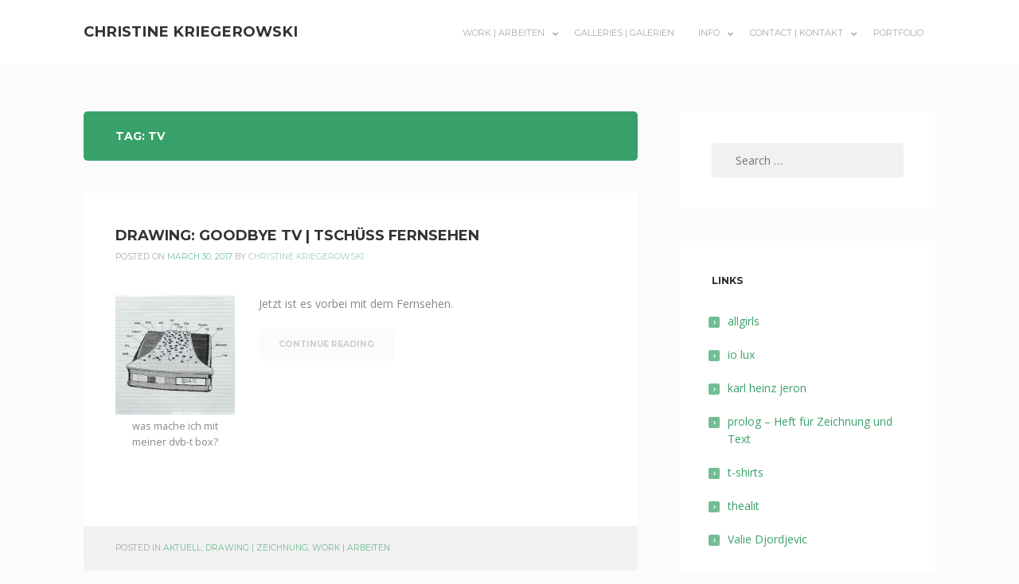

--- FILE ---
content_type: text/html; charset=UTF-8
request_url: http://duckwoman.de/tag/tv/
body_size: 14164
content:
<!DOCTYPE html>
<html lang="en-US">
<head>
<meta charset="UTF-8">
<meta name="viewport" content="width=device-width, initial-scale=1">
<link rel="profile" href="http://gmpg.org/xfn/11">
<link rel="pingback" href="http://duckwoman.de/xmlrpc.php">

<title>tv &#8211; Christine Kriegerowski</title>
<meta name='robots' content='max-image-preview:large' />
<link rel='dns-prefetch' href='//secure.gravatar.com' />
<link rel='dns-prefetch' href='//stats.wp.com' />
<link rel='dns-prefetch' href='//fonts.googleapis.com' />
<link rel='dns-prefetch' href='//v0.wordpress.com' />
<link rel='preconnect' href='//i0.wp.com' />
<link rel="alternate" type="application/rss+xml" title="Christine Kriegerowski &raquo; Feed" href="http://duckwoman.de/feed/" />
<link rel="alternate" type="application/rss+xml" title="Christine Kriegerowski &raquo; Comments Feed" href="http://duckwoman.de/comments/feed/" />
<link rel="alternate" type="application/rss+xml" title="Christine Kriegerowski &raquo; tv Tag Feed" href="http://duckwoman.de/tag/tv/feed/" />
<style id='wp-img-auto-sizes-contain-inline-css' type='text/css'>
img:is([sizes=auto i],[sizes^="auto," i]){contain-intrinsic-size:3000px 1500px}
/*# sourceURL=wp-img-auto-sizes-contain-inline-css */
</style>
<link rel='stylesheet' id='twb-open-sans-css' href='https://fonts.googleapis.com/css?family=Open+Sans%3A300%2C400%2C500%2C600%2C700%2C800&#038;display=swap&#038;ver=6.9' type='text/css' media='all' />
<link rel='stylesheet' id='twbbwg-global-css' href='http://duckwoman.de/wp-content/plugins/photo-gallery/booster/assets/css/global.css?ver=1.0.0' type='text/css' media='all' />
<style id='wp-emoji-styles-inline-css' type='text/css'>

	img.wp-smiley, img.emoji {
		display: inline !important;
		border: none !important;
		box-shadow: none !important;
		height: 1em !important;
		width: 1em !important;
		margin: 0 0.07em !important;
		vertical-align: -0.1em !important;
		background: none !important;
		padding: 0 !important;
	}
/*# sourceURL=wp-emoji-styles-inline-css */
</style>
<style id='wp-block-library-inline-css' type='text/css'>
:root{--wp-block-synced-color:#7a00df;--wp-block-synced-color--rgb:122,0,223;--wp-bound-block-color:var(--wp-block-synced-color);--wp-editor-canvas-background:#ddd;--wp-admin-theme-color:#007cba;--wp-admin-theme-color--rgb:0,124,186;--wp-admin-theme-color-darker-10:#006ba1;--wp-admin-theme-color-darker-10--rgb:0,107,160.5;--wp-admin-theme-color-darker-20:#005a87;--wp-admin-theme-color-darker-20--rgb:0,90,135;--wp-admin-border-width-focus:2px}@media (min-resolution:192dpi){:root{--wp-admin-border-width-focus:1.5px}}.wp-element-button{cursor:pointer}:root .has-very-light-gray-background-color{background-color:#eee}:root .has-very-dark-gray-background-color{background-color:#313131}:root .has-very-light-gray-color{color:#eee}:root .has-very-dark-gray-color{color:#313131}:root .has-vivid-green-cyan-to-vivid-cyan-blue-gradient-background{background:linear-gradient(135deg,#00d084,#0693e3)}:root .has-purple-crush-gradient-background{background:linear-gradient(135deg,#34e2e4,#4721fb 50%,#ab1dfe)}:root .has-hazy-dawn-gradient-background{background:linear-gradient(135deg,#faaca8,#dad0ec)}:root .has-subdued-olive-gradient-background{background:linear-gradient(135deg,#fafae1,#67a671)}:root .has-atomic-cream-gradient-background{background:linear-gradient(135deg,#fdd79a,#004a59)}:root .has-nightshade-gradient-background{background:linear-gradient(135deg,#330968,#31cdcf)}:root .has-midnight-gradient-background{background:linear-gradient(135deg,#020381,#2874fc)}:root{--wp--preset--font-size--normal:16px;--wp--preset--font-size--huge:42px}.has-regular-font-size{font-size:1em}.has-larger-font-size{font-size:2.625em}.has-normal-font-size{font-size:var(--wp--preset--font-size--normal)}.has-huge-font-size{font-size:var(--wp--preset--font-size--huge)}.has-text-align-center{text-align:center}.has-text-align-left{text-align:left}.has-text-align-right{text-align:right}.has-fit-text{white-space:nowrap!important}#end-resizable-editor-section{display:none}.aligncenter{clear:both}.items-justified-left{justify-content:flex-start}.items-justified-center{justify-content:center}.items-justified-right{justify-content:flex-end}.items-justified-space-between{justify-content:space-between}.screen-reader-text{border:0;clip-path:inset(50%);height:1px;margin:-1px;overflow:hidden;padding:0;position:absolute;width:1px;word-wrap:normal!important}.screen-reader-text:focus{background-color:#ddd;clip-path:none;color:#444;display:block;font-size:1em;height:auto;left:5px;line-height:normal;padding:15px 23px 14px;text-decoration:none;top:5px;width:auto;z-index:100000}html :where(.has-border-color){border-style:solid}html :where([style*=border-top-color]){border-top-style:solid}html :where([style*=border-right-color]){border-right-style:solid}html :where([style*=border-bottom-color]){border-bottom-style:solid}html :where([style*=border-left-color]){border-left-style:solid}html :where([style*=border-width]){border-style:solid}html :where([style*=border-top-width]){border-top-style:solid}html :where([style*=border-right-width]){border-right-style:solid}html :where([style*=border-bottom-width]){border-bottom-style:solid}html :where([style*=border-left-width]){border-left-style:solid}html :where(img[class*=wp-image-]){height:auto;max-width:100%}:where(figure){margin:0 0 1em}html :where(.is-position-sticky){--wp-admin--admin-bar--position-offset:var(--wp-admin--admin-bar--height,0px)}@media screen and (max-width:600px){html :where(.is-position-sticky){--wp-admin--admin-bar--position-offset:0px}}

/*# sourceURL=wp-block-library-inline-css */
</style><style id='global-styles-inline-css' type='text/css'>
:root{--wp--preset--aspect-ratio--square: 1;--wp--preset--aspect-ratio--4-3: 4/3;--wp--preset--aspect-ratio--3-4: 3/4;--wp--preset--aspect-ratio--3-2: 3/2;--wp--preset--aspect-ratio--2-3: 2/3;--wp--preset--aspect-ratio--16-9: 16/9;--wp--preset--aspect-ratio--9-16: 9/16;--wp--preset--color--black: #000000;--wp--preset--color--cyan-bluish-gray: #abb8c3;--wp--preset--color--white: #ffffff;--wp--preset--color--pale-pink: #f78da7;--wp--preset--color--vivid-red: #cf2e2e;--wp--preset--color--luminous-vivid-orange: #ff6900;--wp--preset--color--luminous-vivid-amber: #fcb900;--wp--preset--color--light-green-cyan: #7bdcb5;--wp--preset--color--vivid-green-cyan: #00d084;--wp--preset--color--pale-cyan-blue: #8ed1fc;--wp--preset--color--vivid-cyan-blue: #0693e3;--wp--preset--color--vivid-purple: #9b51e0;--wp--preset--gradient--vivid-cyan-blue-to-vivid-purple: linear-gradient(135deg,rgb(6,147,227) 0%,rgb(155,81,224) 100%);--wp--preset--gradient--light-green-cyan-to-vivid-green-cyan: linear-gradient(135deg,rgb(122,220,180) 0%,rgb(0,208,130) 100%);--wp--preset--gradient--luminous-vivid-amber-to-luminous-vivid-orange: linear-gradient(135deg,rgb(252,185,0) 0%,rgb(255,105,0) 100%);--wp--preset--gradient--luminous-vivid-orange-to-vivid-red: linear-gradient(135deg,rgb(255,105,0) 0%,rgb(207,46,46) 100%);--wp--preset--gradient--very-light-gray-to-cyan-bluish-gray: linear-gradient(135deg,rgb(238,238,238) 0%,rgb(169,184,195) 100%);--wp--preset--gradient--cool-to-warm-spectrum: linear-gradient(135deg,rgb(74,234,220) 0%,rgb(151,120,209) 20%,rgb(207,42,186) 40%,rgb(238,44,130) 60%,rgb(251,105,98) 80%,rgb(254,248,76) 100%);--wp--preset--gradient--blush-light-purple: linear-gradient(135deg,rgb(255,206,236) 0%,rgb(152,150,240) 100%);--wp--preset--gradient--blush-bordeaux: linear-gradient(135deg,rgb(254,205,165) 0%,rgb(254,45,45) 50%,rgb(107,0,62) 100%);--wp--preset--gradient--luminous-dusk: linear-gradient(135deg,rgb(255,203,112) 0%,rgb(199,81,192) 50%,rgb(65,88,208) 100%);--wp--preset--gradient--pale-ocean: linear-gradient(135deg,rgb(255,245,203) 0%,rgb(182,227,212) 50%,rgb(51,167,181) 100%);--wp--preset--gradient--electric-grass: linear-gradient(135deg,rgb(202,248,128) 0%,rgb(113,206,126) 100%);--wp--preset--gradient--midnight: linear-gradient(135deg,rgb(2,3,129) 0%,rgb(40,116,252) 100%);--wp--preset--font-size--small: 13px;--wp--preset--font-size--medium: 20px;--wp--preset--font-size--large: 36px;--wp--preset--font-size--x-large: 42px;--wp--preset--spacing--20: 0.44rem;--wp--preset--spacing--30: 0.67rem;--wp--preset--spacing--40: 1rem;--wp--preset--spacing--50: 1.5rem;--wp--preset--spacing--60: 2.25rem;--wp--preset--spacing--70: 3.38rem;--wp--preset--spacing--80: 5.06rem;--wp--preset--shadow--natural: 6px 6px 9px rgba(0, 0, 0, 0.2);--wp--preset--shadow--deep: 12px 12px 50px rgba(0, 0, 0, 0.4);--wp--preset--shadow--sharp: 6px 6px 0px rgba(0, 0, 0, 0.2);--wp--preset--shadow--outlined: 6px 6px 0px -3px rgb(255, 255, 255), 6px 6px rgb(0, 0, 0);--wp--preset--shadow--crisp: 6px 6px 0px rgb(0, 0, 0);}:where(.is-layout-flex){gap: 0.5em;}:where(.is-layout-grid){gap: 0.5em;}body .is-layout-flex{display: flex;}.is-layout-flex{flex-wrap: wrap;align-items: center;}.is-layout-flex > :is(*, div){margin: 0;}body .is-layout-grid{display: grid;}.is-layout-grid > :is(*, div){margin: 0;}:where(.wp-block-columns.is-layout-flex){gap: 2em;}:where(.wp-block-columns.is-layout-grid){gap: 2em;}:where(.wp-block-post-template.is-layout-flex){gap: 1.25em;}:where(.wp-block-post-template.is-layout-grid){gap: 1.25em;}.has-black-color{color: var(--wp--preset--color--black) !important;}.has-cyan-bluish-gray-color{color: var(--wp--preset--color--cyan-bluish-gray) !important;}.has-white-color{color: var(--wp--preset--color--white) !important;}.has-pale-pink-color{color: var(--wp--preset--color--pale-pink) !important;}.has-vivid-red-color{color: var(--wp--preset--color--vivid-red) !important;}.has-luminous-vivid-orange-color{color: var(--wp--preset--color--luminous-vivid-orange) !important;}.has-luminous-vivid-amber-color{color: var(--wp--preset--color--luminous-vivid-amber) !important;}.has-light-green-cyan-color{color: var(--wp--preset--color--light-green-cyan) !important;}.has-vivid-green-cyan-color{color: var(--wp--preset--color--vivid-green-cyan) !important;}.has-pale-cyan-blue-color{color: var(--wp--preset--color--pale-cyan-blue) !important;}.has-vivid-cyan-blue-color{color: var(--wp--preset--color--vivid-cyan-blue) !important;}.has-vivid-purple-color{color: var(--wp--preset--color--vivid-purple) !important;}.has-black-background-color{background-color: var(--wp--preset--color--black) !important;}.has-cyan-bluish-gray-background-color{background-color: var(--wp--preset--color--cyan-bluish-gray) !important;}.has-white-background-color{background-color: var(--wp--preset--color--white) !important;}.has-pale-pink-background-color{background-color: var(--wp--preset--color--pale-pink) !important;}.has-vivid-red-background-color{background-color: var(--wp--preset--color--vivid-red) !important;}.has-luminous-vivid-orange-background-color{background-color: var(--wp--preset--color--luminous-vivid-orange) !important;}.has-luminous-vivid-amber-background-color{background-color: var(--wp--preset--color--luminous-vivid-amber) !important;}.has-light-green-cyan-background-color{background-color: var(--wp--preset--color--light-green-cyan) !important;}.has-vivid-green-cyan-background-color{background-color: var(--wp--preset--color--vivid-green-cyan) !important;}.has-pale-cyan-blue-background-color{background-color: var(--wp--preset--color--pale-cyan-blue) !important;}.has-vivid-cyan-blue-background-color{background-color: var(--wp--preset--color--vivid-cyan-blue) !important;}.has-vivid-purple-background-color{background-color: var(--wp--preset--color--vivid-purple) !important;}.has-black-border-color{border-color: var(--wp--preset--color--black) !important;}.has-cyan-bluish-gray-border-color{border-color: var(--wp--preset--color--cyan-bluish-gray) !important;}.has-white-border-color{border-color: var(--wp--preset--color--white) !important;}.has-pale-pink-border-color{border-color: var(--wp--preset--color--pale-pink) !important;}.has-vivid-red-border-color{border-color: var(--wp--preset--color--vivid-red) !important;}.has-luminous-vivid-orange-border-color{border-color: var(--wp--preset--color--luminous-vivid-orange) !important;}.has-luminous-vivid-amber-border-color{border-color: var(--wp--preset--color--luminous-vivid-amber) !important;}.has-light-green-cyan-border-color{border-color: var(--wp--preset--color--light-green-cyan) !important;}.has-vivid-green-cyan-border-color{border-color: var(--wp--preset--color--vivid-green-cyan) !important;}.has-pale-cyan-blue-border-color{border-color: var(--wp--preset--color--pale-cyan-blue) !important;}.has-vivid-cyan-blue-border-color{border-color: var(--wp--preset--color--vivid-cyan-blue) !important;}.has-vivid-purple-border-color{border-color: var(--wp--preset--color--vivid-purple) !important;}.has-vivid-cyan-blue-to-vivid-purple-gradient-background{background: var(--wp--preset--gradient--vivid-cyan-blue-to-vivid-purple) !important;}.has-light-green-cyan-to-vivid-green-cyan-gradient-background{background: var(--wp--preset--gradient--light-green-cyan-to-vivid-green-cyan) !important;}.has-luminous-vivid-amber-to-luminous-vivid-orange-gradient-background{background: var(--wp--preset--gradient--luminous-vivid-amber-to-luminous-vivid-orange) !important;}.has-luminous-vivid-orange-to-vivid-red-gradient-background{background: var(--wp--preset--gradient--luminous-vivid-orange-to-vivid-red) !important;}.has-very-light-gray-to-cyan-bluish-gray-gradient-background{background: var(--wp--preset--gradient--very-light-gray-to-cyan-bluish-gray) !important;}.has-cool-to-warm-spectrum-gradient-background{background: var(--wp--preset--gradient--cool-to-warm-spectrum) !important;}.has-blush-light-purple-gradient-background{background: var(--wp--preset--gradient--blush-light-purple) !important;}.has-blush-bordeaux-gradient-background{background: var(--wp--preset--gradient--blush-bordeaux) !important;}.has-luminous-dusk-gradient-background{background: var(--wp--preset--gradient--luminous-dusk) !important;}.has-pale-ocean-gradient-background{background: var(--wp--preset--gradient--pale-ocean) !important;}.has-electric-grass-gradient-background{background: var(--wp--preset--gradient--electric-grass) !important;}.has-midnight-gradient-background{background: var(--wp--preset--gradient--midnight) !important;}.has-small-font-size{font-size: var(--wp--preset--font-size--small) !important;}.has-medium-font-size{font-size: var(--wp--preset--font-size--medium) !important;}.has-large-font-size{font-size: var(--wp--preset--font-size--large) !important;}.has-x-large-font-size{font-size: var(--wp--preset--font-size--x-large) !important;}
/*# sourceURL=global-styles-inline-css */
</style>

<style id='classic-theme-styles-inline-css' type='text/css'>
/*! This file is auto-generated */
.wp-block-button__link{color:#fff;background-color:#32373c;border-radius:9999px;box-shadow:none;text-decoration:none;padding:calc(.667em + 2px) calc(1.333em + 2px);font-size:1.125em}.wp-block-file__button{background:#32373c;color:#fff;text-decoration:none}
/*# sourceURL=/wp-includes/css/classic-themes.min.css */
</style>
<link rel='stylesheet' id='bwg_fonts-css' href='http://duckwoman.de/wp-content/plugins/photo-gallery/css/bwg-fonts/fonts.css?ver=0.0.1' type='text/css' media='all' />
<link rel='stylesheet' id='sumoselect-css' href='http://duckwoman.de/wp-content/plugins/photo-gallery/css/sumoselect.min.css?ver=3.4.6' type='text/css' media='all' />
<link rel='stylesheet' id='mCustomScrollbar-css' href='http://duckwoman.de/wp-content/plugins/photo-gallery/css/jquery.mCustomScrollbar.min.css?ver=3.1.5' type='text/css' media='all' />
<link rel='stylesheet' id='bwg_frontend-css' href='http://duckwoman.de/wp-content/plugins/photo-gallery/css/styles.min.css?ver=1.8.35' type='text/css' media='all' />
<link rel='stylesheet' id='kihon-font-awesome-css' href='http://duckwoman.de/wp-content/themes/kihon/lib/font-awesome/css/font-awesome.css?ver=4.3.0' type='text/css' media='all' />
<link rel='stylesheet' id='kihon-fonts-css' href='//fonts.googleapis.com/css?family=Montserrat%3A400%2C700%7COpen%2BSans%3A400italic%2C700italic%2C400%2C700' type='text/css' media='all' />
<link rel='stylesheet' id='kihon-style-css' href='http://duckwoman.de/wp-content/themes/kihon/style.css?ver=1.1.0' type='text/css' media='all' />
<link rel='stylesheet' id='msl-main-css' href='http://duckwoman.de/wp-content/plugins/master-slider/public/assets/css/masterslider.main.css?ver=3.11.0' type='text/css' media='all' />
<link rel='stylesheet' id='msl-custom-css' href='http://duckwoman.de/wp-content/uploads/master-slider/custom.css?ver=17.2' type='text/css' media='all' />
<script type="text/javascript" src="http://duckwoman.de/wp-includes/js/jquery/jquery.min.js?ver=3.7.1" id="jquery-core-js"></script>
<script type="text/javascript" src="http://duckwoman.de/wp-includes/js/jquery/jquery-migrate.min.js?ver=3.4.1" id="jquery-migrate-js"></script>
<script type="text/javascript" src="http://duckwoman.de/wp-content/plugins/photo-gallery/booster/assets/js/circle-progress.js?ver=1.2.2" id="twbbwg-circle-js"></script>
<script type="text/javascript" id="twbbwg-global-js-extra">
/* <![CDATA[ */
var twb = {"nonce":"9ba3ae0823","ajax_url":"http://duckwoman.de/wp-admin/admin-ajax.php","plugin_url":"http://duckwoman.de/wp-content/plugins/photo-gallery/booster","href":"http://duckwoman.de/wp-admin/admin.php?page=twbbwg_photo-gallery"};
var twb = {"nonce":"9ba3ae0823","ajax_url":"http://duckwoman.de/wp-admin/admin-ajax.php","plugin_url":"http://duckwoman.de/wp-content/plugins/photo-gallery/booster","href":"http://duckwoman.de/wp-admin/admin.php?page=twbbwg_photo-gallery"};
//# sourceURL=twbbwg-global-js-extra
/* ]]> */
</script>
<script type="text/javascript" src="http://duckwoman.de/wp-content/plugins/photo-gallery/booster/assets/js/global.js?ver=1.0.0" id="twbbwg-global-js"></script>
<script type="text/javascript" src="http://duckwoman.de/wp-content/plugins/photo-gallery/js/jquery.sumoselect.min.js?ver=3.4.6" id="sumoselect-js"></script>
<script type="text/javascript" src="http://duckwoman.de/wp-content/plugins/photo-gallery/js/tocca.min.js?ver=2.0.9" id="bwg_mobile-js"></script>
<script type="text/javascript" src="http://duckwoman.de/wp-content/plugins/photo-gallery/js/jquery.mCustomScrollbar.concat.min.js?ver=3.1.5" id="mCustomScrollbar-js"></script>
<script type="text/javascript" src="http://duckwoman.de/wp-content/plugins/photo-gallery/js/jquery.fullscreen.min.js?ver=0.6.0" id="jquery-fullscreen-js"></script>
<script type="text/javascript" id="bwg_frontend-js-extra">
/* <![CDATA[ */
var bwg_objectsL10n = {"bwg_field_required":"field is required.","bwg_mail_validation":"This is not a valid email address.","bwg_search_result":"There are no images matching your search.","bwg_select_tag":"Select Tag","bwg_order_by":"Order By","bwg_search":"Search","bwg_show_ecommerce":"Show Ecommerce","bwg_hide_ecommerce":"Hide Ecommerce","bwg_show_comments":"Show Comments","bwg_hide_comments":"Hide Comments","bwg_restore":"Restore","bwg_maximize":"Maximize","bwg_fullscreen":"Fullscreen","bwg_exit_fullscreen":"Exit Fullscreen","bwg_search_tag":"SEARCH...","bwg_tag_no_match":"No tags found","bwg_all_tags_selected":"All tags selected","bwg_tags_selected":"tags selected","play":"Play","pause":"Pause","is_pro":"","bwg_play":"Play","bwg_pause":"Pause","bwg_hide_info":"Hide info","bwg_show_info":"Show info","bwg_hide_rating":"Hide rating","bwg_show_rating":"Show rating","ok":"Ok","cancel":"Cancel","select_all":"Select all","lazy_load":"0","lazy_loader":"http://duckwoman.de/wp-content/plugins/photo-gallery/images/ajax_loader.png","front_ajax":"0","bwg_tag_see_all":"see all tags","bwg_tag_see_less":"see less tags"};
//# sourceURL=bwg_frontend-js-extra
/* ]]> */
</script>
<script type="text/javascript" src="http://duckwoman.de/wp-content/plugins/photo-gallery/js/scripts.min.js?ver=1.8.35" id="bwg_frontend-js"></script>
<link rel="https://api.w.org/" href="http://duckwoman.de/wp-json/" /><link rel="alternate" title="JSON" type="application/json" href="http://duckwoman.de/wp-json/wp/v2/tags/280" /><link rel="EditURI" type="application/rsd+xml" title="RSD" href="http://duckwoman.de/xmlrpc.php?rsd" />
<meta name="generator" content="WordPress 6.9" />
<script>var ms_grabbing_curosr = 'http://duckwoman.de/wp-content/plugins/master-slider/public/assets/css/common/grabbing.cur', ms_grab_curosr = 'http://duckwoman.de/wp-content/plugins/master-slider/public/assets/css/common/grab.cur';</script>
<meta name="generator" content="MasterSlider 3.11.0 - Responsive Touch Image Slider | avt.li/msf" />
	<style>img#wpstats{display:none}</style>
		
<!-- Jetpack Open Graph Tags -->
<meta property="og:type" content="website" />
<meta property="og:title" content="tv &#8211; Christine Kriegerowski" />
<meta property="og:url" content="http://duckwoman.de/tag/tv/" />
<meta property="og:site_name" content="Christine Kriegerowski" />
<meta property="og:image" content="https://s0.wp.com/i/blank.jpg" />
<meta property="og:image:width" content="200" />
<meta property="og:image:height" content="200" />
<meta property="og:image:alt" content="" />
<meta property="og:locale" content="en_US" />

<!-- End Jetpack Open Graph Tags -->
    

    <style id="kihon_settings_theme">
      /*--------------------------------------------------------------
        Header
      --------------------------------------------------------------*/
            @media screen and (min-width: 768px) {
        .site-header {
          height: 80px;
          line-height: 80px;
        }
      }
      

      /* Fixed Header
      ------------------------------------*/

            @media screen and (min-width: 768px) {
        .site-header.js-is-fixed {
          position: fixed;
          top: -50px;
          left: 0;

          opacity: .75;

          width: 100%;
          height: 50px;
          line-height: 50px;
          font-size: 90%;

          transition: .4s top ease-in,
                      .3s opacity ease-in;
        }
        .site-header.js-is-fixed:hover {
          opacity: 1;
        }

        .site-header.js-is-fixed .header-logo-title img {
          max-height: 30px;
        }

        .site-header.js-is-fixed.js-show {
          top: 0px;
        }

        /* if logged in mode */
        .wp-admin-is-logged-in .site-header.js-is-fixed.js-show {
          top: 32px;
        }
        /* if VC frontend editor mode */
        .wp-admin-is-logged-in .site-header.js-is-fixed {
          top: -50px;
        }
        .compose-mode .site-header.js-is-fixed.js-show {
          top: 0;
        }
      }
      

      /*--------------------------------------------------------------
        Colors
      --------------------------------------------------------------*/
      .site-header {
        background-color: #ffffff;
      }
      .site-footer {
        background-color: #ffffff;
      }

      .header-menu a {
        color: #aaaaaa;
      }

      .current-menu-item a,
      .header-menu a:hover,
      .header-menu a:active {
        color: #000000;
      }



      .footer-info {
        color: #888888;
      }

      .footer-social a {
        background-color: #f1f1f1;
      }
    </style>
  <link rel='stylesheet' id='jetpack-swiper-library-css' href='http://duckwoman.de/wp-content/plugins/jetpack/_inc/blocks/swiper.css?ver=15.1.1' type='text/css' media='all' />
<link rel='stylesheet' id='jetpack-carousel-css' href='http://duckwoman.de/wp-content/plugins/jetpack/modules/carousel/jetpack-carousel.css?ver=15.1.1' type='text/css' media='all' />
</head>

<body class="archive tag tag-tv tag-280 wp-theme-kihon _masterslider _ms_version_3.11.0">
<div id="page" class="hfeed site">
	<a class="skip-link screen-reader-text" href="#content">Skip to content</a>

	<header id="site-header" class="site-header" role="banner">
		<div class="container clear">
			<div class="header-branding">
				<h1 class="header-title"><a href="http://duckwoman.de/" rel="home">Christine Kriegerowski</a></h1>
								<h2 class="header-description screen-reader-text">Christine Kriegerowski</h2>
			</div><!-- .header-branding -->

			<nav id="header-navigation" class="header-navigation">
				<button class="toggle-header-menu">
					<span class="screen-reader-text">Header Menu</span>
					<i class="fa fa-bars"></i>Menu				</button>

				<div class="header-menu-container"><ul id="menu-main-menu" class="header-menu clear"><li id="menu-item-881" class="menu-item menu-item-type-taxonomy menu-item-object-category menu-item-has-children menu-item-881"><a href="http://duckwoman.de/category/work/">work | arbeiten</a>
<ul class="sub-menu">
	<li id="menu-item-869" class="menu-item menu-item-type-taxonomy menu-item-object-category menu-item-has-children menu-item-869"><a href="http://duckwoman.de/category/work/drawing/">drawing | zeichnung</a>
	<ul class="sub-menu">
		<li id="menu-item-868" class="menu-item menu-item-type-taxonomy menu-item-object-category menu-item-868"><a href="http://duckwoman.de/category/work/drawing/analogue-foodblogging/">analogue foodblogging</a></li>
	</ul>
</li>
	<li id="menu-item-877" class="menu-item menu-item-type-taxonomy menu-item-object-category menu-item-877"><a href="http://duckwoman.de/category/work/video/">video</a></li>
	<li id="menu-item-1838" class="menu-item menu-item-type-taxonomy menu-item-object-category menu-item-1838"><a href="http://duckwoman.de/category/installation/">installation</a></li>
	<li id="menu-item-875" class="menu-item menu-item-type-taxonomy menu-item-object-category menu-item-875"><a href="http://duckwoman.de/category/work/fotos/">photography | fotografie</a></li>
	<li id="menu-item-883" class="menu-item menu-item-type-taxonomy menu-item-object-category menu-item-883"><a href="http://duckwoman.de/category/work/painting/">painting | malerei</a></li>
	<li id="menu-item-872" class="menu-item menu-item-type-taxonomy menu-item-object-category menu-item-872"><a href="http://duckwoman.de/category/work/publications/">publications | publikationen</a></li>
	<li id="menu-item-884" class="menu-item menu-item-type-taxonomy menu-item-object-category menu-item-884"><a href="http://duckwoman.de/category/uncategorized/">Uncategorized</a></li>
</ul>
</li>
<li id="menu-item-885" class="menu-item menu-item-type-taxonomy menu-item-object-category menu-item-885"><a href="http://duckwoman.de/category/galleries/">galleries | galerien</a></li>
<li id="menu-item-882" class="menu-item menu-item-type-taxonomy menu-item-object-category menu-item-has-children menu-item-882"><a href="http://duckwoman.de/category/info/">info</a>
<ul class="sub-menu">
	<li id="menu-item-857" class="menu-item menu-item-type-post_type menu-item-object-page menu-item-857"><a href="http://duckwoman.de/vita/">Vita</a></li>
	<li id="menu-item-870" class="menu-item menu-item-type-taxonomy menu-item-object-category menu-item-870"><a href="http://duckwoman.de/category/info/exhibit/">exhibit/projects | ausstellung/projekte</a></li>
	<li id="menu-item-886" class="menu-item menu-item-type-taxonomy menu-item-object-category menu-item-886"><a href="http://duckwoman.de/category/info/press/">press/reviews | presse/texte</a></li>
</ul>
</li>
<li id="menu-item-860" class="menu-item menu-item-type-post_type menu-item-object-page menu-item-has-children menu-item-860"><a href="http://duckwoman.de/contact-kontakt/">contact | Kontakt</a>
<ul class="sub-menu">
	<li id="menu-item-863" class="menu-item menu-item-type-post_type menu-item-object-page menu-item-863"><a href="http://duckwoman.de/disclaimer-impressum/">disclaimer | impressum</a></li>
</ul>
</li>
<li id="menu-item-2241" class="menu-item menu-item-type-post_type menu-item-object-page menu-item-2241"><a href="http://duckwoman.de/portfolio/">portfolio</a></li>
</ul></div>			</nav><!-- #header-navigation -->
		</div><!-- .container -->
	</header><!-- #site-header -->

	<div id="content" class="site-content">

	<div id="primary" class="content-area">
		<div class="container clear">

			<main id="main" class="site-main" role="main">

				
					<header class="page-header">
						<h2 class="page-title">Tag: <span>tv</span></h2>					</header><!-- .page-header -->

										
						
<article id="post-2017" class="post-2017 post type-post status-publish format-image hentry category-aktuell category-drawing category-work tag-allgirls tag-drawing tag-dvb-t tag-fernsehen tag-goodbye tag-set-top-box tag-sticken-am-rechner tag-tv tag-zeichnung post_format-post-format-image">
	
	<div class="content-container">
		<header class="entry-header">
			<h2 class="entry-title"><a href="http://duckwoman.de/tschau-fernsehen/" rel="bookmark">drawing: goodbye TV | Tschüss Fernsehen</a></h2>
						<div class="entry-meta">
				<span class="posted-on">Posted on <a href="http://duckwoman.de/tschau-fernsehen/" rel="bookmark"><time class="entry-date published" datetime="2017-03-30T08:06:46+00:00">March 30, 2017</time><time class="updated" datetime="2017-03-30T09:33:45+00:00">March 30, 2017</time></a></span><span class="byline"> by <span class="author vcard"><a class="url fn n" href="http://duckwoman.de/author/poklern/">Christine Kriegerowski</a></span></span>			</div><!-- .entry-meta -->
					</header><!-- .entry-header -->

		<div class="entry-content clear">
			<figure id="attachment_2018" aria-describedby="caption-attachment-2018" style="width: 150px" class="wp-caption alignleft"><a href="http://duckwoman.de/tschau-fernsehen"><img data-recalc-dims="1" decoding="async" data-attachment-id="2018" data-permalink="http://duckwoman.de/tschau-fernsehen/dvb-t_0497_kl/" data-orig-file="https://i0.wp.com/duckwoman.de/wp-content/uploads/2017/03/dvb-t_0497_kl.jpg?fit=1250%2C928" data-orig-size="1250,928" data-comments-opened="1" data-image-meta="{&quot;aperture&quot;:&quot;0&quot;,&quot;credit&quot;:&quot;&quot;,&quot;camera&quot;:&quot;&quot;,&quot;caption&quot;:&quot;&quot;,&quot;created_timestamp&quot;:&quot;0&quot;,&quot;copyright&quot;:&quot;&quot;,&quot;focal_length&quot;:&quot;0&quot;,&quot;iso&quot;:&quot;0&quot;,&quot;shutter_speed&quot;:&quot;0&quot;,&quot;title&quot;:&quot;&quot;,&quot;orientation&quot;:&quot;0&quot;}" data-image-title="dvb-t_box" data-image-description="&lt;p&gt;dvb-t-box&lt;/p&gt;
" data-image-caption="&lt;p&gt;was mache ich mit meiner dvb-t box?&lt;/p&gt;
" data-medium-file="https://i0.wp.com/duckwoman.de/wp-content/uploads/2017/03/dvb-t_0497_kl.jpg?fit=300%2C223" data-large-file="https://i0.wp.com/duckwoman.de/wp-content/uploads/2017/03/dvb-t_0497_kl.jpg?fit=1024%2C760" class="size-thumbnail wp-image-2018" src="https://i0.wp.com/duckwoman.de/wp-content/uploads/2017/03/dvb-t_0497_kl.jpg?resize=150%2C150" alt="dvb-t_0497_kl" height="150" width="150" srcset="https://i0.wp.com/duckwoman.de/wp-content/uploads/2017/03/dvb-t_0497_kl.jpg?resize=150%2C150 150w, https://i0.wp.com/duckwoman.de/wp-content/uploads/2017/03/dvb-t_0497_kl.jpg?zoom=2&amp;resize=150%2C150 300w, https://i0.wp.com/duckwoman.de/wp-content/uploads/2017/03/dvb-t_0497_kl.jpg?zoom=3&amp;resize=150%2C150 450w" sizes="(max-width: 150px) 100vw, 150px" /></a><figcaption id="caption-attachment-2018" class="wp-caption-text">was mache ich mit meiner dvb-t box?</figcaption></figure>
<p>Jetzt ist es vorbei mit dem Fernsehen.<br />
<a class="more-link" href="http://duckwoman.de/tschau-fernsehen/">Continue Reading</a></p>
		</div><!-- .entry-content -->

	</div><!-- .content-container -->

	<div class="entry-footer">
		<span class="cat-links">Posted in <a href="http://duckwoman.de/category/aktuell/" rel="category tag">Aktuell</a>, <a href="http://duckwoman.de/category/work/drawing/" rel="category tag">drawing | zeichnung</a>, <a href="http://duckwoman.de/category/work/" rel="category tag">work | arbeiten</a></span>	</div><!-- .entry-footer -->

</article><!-- #post-## -->
					
					
				
			</main><!-- #main -->

			
<div id="secondary" class="widget-area" role="complementary">
	<aside id="search-2" class="widget widget_search"><form role="search" method="get" class="search-form" action="http://duckwoman.de/">
				<label>
					<span class="screen-reader-text">Search for:</span>
					<input type="search" class="search-field" placeholder="Search &hellip;" value="" name="s" />
				</label>
				<input type="submit" class="search-submit" value="Search" />
			</form></aside><aside id="linkcat-25" class="widget widget_links"><h3 class="widget-title">links</h3>
	<ul class='xoxo blogroll'>
<li><a href="http://art.allgirls-berlin.org/">allgirls</a></li>
<li><a href="https://iolux.de" rel="friend colleague" target="_blank">io lux</a></li>
<li><a href="http://www.jeron.org">karl heinz jeron</a></li>
<li><a href="https://prolog-zeichnung-und-text.de/blog/" rel="friend" target="_blank">prolog – Heft für Zeichnung und Text</a></li>
<li><a href="http://allgirls-berlin.spreadshirt.de/christine-kriegerowski-C270291" title="allgirls t-shirt shop">t-shirts</a></li>
<li><a href="http://www.thealit.de">thealit</a></li>
<li><a href="http://valid.de/">Valie Djordjevic</a></li>

	</ul>
</aside>
<aside id="categories-2" class="widget widget_categories"><h3 class="widget-title">Categories</h3>
			<ul>
					<li class="cat-item cat-item-6"><a href="http://duckwoman.de/category/aktuell/">Aktuell</a>
</li>
	<li class="cat-item cat-item-43"><a href="http://duckwoman.de/category/work/drawing/analogue-foodblogging/">analogue foodblogging</a>
</li>
	<li class="cat-item cat-item-373"><a href="http://duckwoman.de/category/comic/">comic</a>
</li>
	<li class="cat-item cat-item-45"><a href="http://duckwoman.de/category/work/drawing/">drawing | zeichnung</a>
</li>
	<li class="cat-item cat-item-50"><a href="http://duckwoman.de/category/info/exhibit/">exhibit/projects | ausstellung/projekte</a>
</li>
	<li class="cat-item cat-item-73"><a href="http://duckwoman.de/category/galleries/">galleries | galerien</a>
</li>
	<li class="cat-item cat-item-170"><a href="http://duckwoman.de/category/work/drawing/illustration/">illustration</a>
</li>
	<li class="cat-item cat-item-75"><a href="http://duckwoman.de/category/info/">info</a>
</li>
	<li class="cat-item cat-item-145"><a href="http://duckwoman.de/category/installation/">installation</a>
</li>
	<li class="cat-item cat-item-71"><a href="http://duckwoman.de/category/work/miscellaneous/">miscellaneous | diverses</a>
</li>
	<li class="cat-item cat-item-70"><a href="http://duckwoman.de/category/work/painting/">painting | malerei</a>
</li>
	<li class="cat-item cat-item-445"><a href="http://duckwoman.de/category/performance/">performance</a>
</li>
	<li class="cat-item cat-item-2"><a href="http://duckwoman.de/category/work/fotos/">photography | fotografie</a>
</li>
	<li class="cat-item cat-item-72"><a href="http://duckwoman.de/category/info/press/">press/reviews | presse/texte</a>
</li>
	<li class="cat-item cat-item-5"><a href="http://duckwoman.de/category/work/publications/">publications | publikationen</a>
</li>
	<li class="cat-item cat-item-1"><a href="http://duckwoman.de/category/uncategorized/">Uncategorized</a>
</li>
	<li class="cat-item cat-item-26"><a href="http://duckwoman.de/category/work/video/">video</a>
</li>
	<li class="cat-item cat-item-74"><a href="http://duckwoman.de/category/work/">work | arbeiten</a>
</li>
			</ul>

			</aside></div><!-- #secondary -->

		</div><!-- .container -->
	</div><!-- #primary -->


	</div><!-- #content -->

	<footer id="colophon" class="site-footer" role="contentinfo">
		<div class="container clear">
			<div class="footer-info">
				<a href="http://duckwoman.de/disclaimer-impressum/" title="impressum">disclaimer |  Impressum </a>			</div><!-- .footer-info -->

			<div class="footer-social clear">
				      <a href="https://www.facebook.com/chris.kriegerowski" target=&quot;_blank&quot;><i class="fa fa-facebook"></i></a>
    			</div><!-- .footer-social -->
		</div><!-- .container -->
	</footer><!-- #colophon -->
</div><!-- #page -->

  <script id="header_fixed_add_class">
    ( function( $ ) {
      $('body').addClass('fixed-header');
    } )( jQuery );
  </script>
  <script type="speculationrules">
{"prefetch":[{"source":"document","where":{"and":[{"href_matches":"/*"},{"not":{"href_matches":["/wp-*.php","/wp-admin/*","/wp-content/uploads/*","/wp-content/*","/wp-content/plugins/*","/wp-content/themes/kihon/*","/*\\?(.+)"]}},{"not":{"selector_matches":"a[rel~=\"nofollow\"]"}},{"not":{"selector_matches":".no-prefetch, .no-prefetch a"}}]},"eagerness":"conservative"}]}
</script>
		<div id="jp-carousel-loading-overlay">
			<div id="jp-carousel-loading-wrapper">
				<span id="jp-carousel-library-loading">&nbsp;</span>
			</div>
		</div>
		<div class="jp-carousel-overlay" style="display: none;">

		<div class="jp-carousel-container">
			<!-- The Carousel Swiper -->
			<div
				class="jp-carousel-wrap swiper jp-carousel-swiper-container jp-carousel-transitions"
				itemscope
				itemtype="https://schema.org/ImageGallery">
				<div class="jp-carousel swiper-wrapper"></div>
				<div class="jp-swiper-button-prev swiper-button-prev">
					<svg width="25" height="24" viewBox="0 0 25 24" fill="none" xmlns="http://www.w3.org/2000/svg">
						<mask id="maskPrev" mask-type="alpha" maskUnits="userSpaceOnUse" x="8" y="6" width="9" height="12">
							<path d="M16.2072 16.59L11.6496 12L16.2072 7.41L14.8041 6L8.8335 12L14.8041 18L16.2072 16.59Z" fill="white"/>
						</mask>
						<g mask="url(#maskPrev)">
							<rect x="0.579102" width="23.8823" height="24" fill="#FFFFFF"/>
						</g>
					</svg>
				</div>
				<div class="jp-swiper-button-next swiper-button-next">
					<svg width="25" height="24" viewBox="0 0 25 24" fill="none" xmlns="http://www.w3.org/2000/svg">
						<mask id="maskNext" mask-type="alpha" maskUnits="userSpaceOnUse" x="8" y="6" width="8" height="12">
							<path d="M8.59814 16.59L13.1557 12L8.59814 7.41L10.0012 6L15.9718 12L10.0012 18L8.59814 16.59Z" fill="white"/>
						</mask>
						<g mask="url(#maskNext)">
							<rect x="0.34375" width="23.8822" height="24" fill="#FFFFFF"/>
						</g>
					</svg>
				</div>
			</div>
			<!-- The main close buton -->
			<div class="jp-carousel-close-hint">
				<svg width="25" height="24" viewBox="0 0 25 24" fill="none" xmlns="http://www.w3.org/2000/svg">
					<mask id="maskClose" mask-type="alpha" maskUnits="userSpaceOnUse" x="5" y="5" width="15" height="14">
						<path d="M19.3166 6.41L17.9135 5L12.3509 10.59L6.78834 5L5.38525 6.41L10.9478 12L5.38525 17.59L6.78834 19L12.3509 13.41L17.9135 19L19.3166 17.59L13.754 12L19.3166 6.41Z" fill="white"/>
					</mask>
					<g mask="url(#maskClose)">
						<rect x="0.409668" width="23.8823" height="24" fill="#FFFFFF"/>
					</g>
				</svg>
			</div>
			<!-- Image info, comments and meta -->
			<div class="jp-carousel-info">
				<div class="jp-carousel-info-footer">
					<div class="jp-carousel-pagination-container">
						<div class="jp-swiper-pagination swiper-pagination"></div>
						<div class="jp-carousel-pagination"></div>
					</div>
					<div class="jp-carousel-photo-title-container">
						<h2 class="jp-carousel-photo-caption"></h2>
					</div>
					<div class="jp-carousel-photo-icons-container">
						<a href="#" class="jp-carousel-icon-btn jp-carousel-icon-info" aria-label="Toggle photo metadata visibility">
							<span class="jp-carousel-icon">
								<svg width="25" height="24" viewBox="0 0 25 24" fill="none" xmlns="http://www.w3.org/2000/svg">
									<mask id="maskInfo" mask-type="alpha" maskUnits="userSpaceOnUse" x="2" y="2" width="21" height="20">
										<path fill-rule="evenodd" clip-rule="evenodd" d="M12.7537 2C7.26076 2 2.80273 6.48 2.80273 12C2.80273 17.52 7.26076 22 12.7537 22C18.2466 22 22.7046 17.52 22.7046 12C22.7046 6.48 18.2466 2 12.7537 2ZM11.7586 7V9H13.7488V7H11.7586ZM11.7586 11V17H13.7488V11H11.7586ZM4.79292 12C4.79292 16.41 8.36531 20 12.7537 20C17.142 20 20.7144 16.41 20.7144 12C20.7144 7.59 17.142 4 12.7537 4C8.36531 4 4.79292 7.59 4.79292 12Z" fill="white"/>
									</mask>
									<g mask="url(#maskInfo)">
										<rect x="0.8125" width="23.8823" height="24" fill="#FFFFFF"/>
									</g>
								</svg>
							</span>
						</a>
												<a href="#" class="jp-carousel-icon-btn jp-carousel-icon-comments" aria-label="Toggle photo comments visibility">
							<span class="jp-carousel-icon">
								<svg width="25" height="24" viewBox="0 0 25 24" fill="none" xmlns="http://www.w3.org/2000/svg">
									<mask id="maskComments" mask-type="alpha" maskUnits="userSpaceOnUse" x="2" y="2" width="21" height="20">
										<path fill-rule="evenodd" clip-rule="evenodd" d="M4.3271 2H20.2486C21.3432 2 22.2388 2.9 22.2388 4V16C22.2388 17.1 21.3432 18 20.2486 18H6.31729L2.33691 22V4C2.33691 2.9 3.2325 2 4.3271 2ZM6.31729 16H20.2486V4H4.3271V18L6.31729 16Z" fill="white"/>
									</mask>
									<g mask="url(#maskComments)">
										<rect x="0.34668" width="23.8823" height="24" fill="#FFFFFF"/>
									</g>
								</svg>

								<span class="jp-carousel-has-comments-indicator" aria-label="This image has comments."></span>
							</span>
						</a>
											</div>
				</div>
				<div class="jp-carousel-info-extra">
					<div class="jp-carousel-info-content-wrapper">
						<div class="jp-carousel-photo-title-container">
							<h2 class="jp-carousel-photo-title"></h2>
						</div>
						<div class="jp-carousel-comments-wrapper">
															<div id="jp-carousel-comments-loading">
									<span>Loading Comments...</span>
								</div>
								<div class="jp-carousel-comments"></div>
								<div id="jp-carousel-comment-form-container">
									<span id="jp-carousel-comment-form-spinner">&nbsp;</span>
									<div id="jp-carousel-comment-post-results"></div>
																														<form id="jp-carousel-comment-form">
												<label for="jp-carousel-comment-form-comment-field" class="screen-reader-text">Write a Comment...</label>
												<textarea
													name="comment"
													class="jp-carousel-comment-form-field jp-carousel-comment-form-textarea"
													id="jp-carousel-comment-form-comment-field"
													placeholder="Write a Comment..."
												></textarea>
												<div id="jp-carousel-comment-form-submit-and-info-wrapper">
													<div id="jp-carousel-comment-form-commenting-as">
																													<fieldset>
																<label for="jp-carousel-comment-form-email-field">Email (Required)</label>
																<input type="text" name="email" class="jp-carousel-comment-form-field jp-carousel-comment-form-text-field" id="jp-carousel-comment-form-email-field" />
															</fieldset>
															<fieldset>
																<label for="jp-carousel-comment-form-author-field">Name (Required)</label>
																<input type="text" name="author" class="jp-carousel-comment-form-field jp-carousel-comment-form-text-field" id="jp-carousel-comment-form-author-field" />
															</fieldset>
															<fieldset>
																<label for="jp-carousel-comment-form-url-field">Website</label>
																<input type="text" name="url" class="jp-carousel-comment-form-field jp-carousel-comment-form-text-field" id="jp-carousel-comment-form-url-field" />
															</fieldset>
																											</div>
													<input
														type="submit"
														name="submit"
														class="jp-carousel-comment-form-button"
														id="jp-carousel-comment-form-button-submit"
														value="Post Comment" />
												</div>
											</form>
																											</div>
													</div>
						<div class="jp-carousel-image-meta">
							<div class="jp-carousel-title-and-caption">
								<div class="jp-carousel-photo-info">
									<h3 class="jp-carousel-caption" itemprop="caption description"></h3>
								</div>

								<div class="jp-carousel-photo-description"></div>
							</div>
							<ul class="jp-carousel-image-exif" style="display: none;"></ul>
							<a class="jp-carousel-image-download" href="#" target="_blank" style="display: none;">
								<svg width="25" height="24" viewBox="0 0 25 24" fill="none" xmlns="http://www.w3.org/2000/svg">
									<mask id="mask0" mask-type="alpha" maskUnits="userSpaceOnUse" x="3" y="3" width="19" height="18">
										<path fill-rule="evenodd" clip-rule="evenodd" d="M5.84615 5V19H19.7775V12H21.7677V19C21.7677 20.1 20.8721 21 19.7775 21H5.84615C4.74159 21 3.85596 20.1 3.85596 19V5C3.85596 3.9 4.74159 3 5.84615 3H12.8118V5H5.84615ZM14.802 5V3H21.7677V10H19.7775V6.41L9.99569 16.24L8.59261 14.83L18.3744 5H14.802Z" fill="white"/>
									</mask>
									<g mask="url(#mask0)">
										<rect x="0.870605" width="23.8823" height="24" fill="#FFFFFF"/>
									</g>
								</svg>
								<span class="jp-carousel-download-text"></span>
							</a>
							<div class="jp-carousel-image-map" style="display: none;"></div>
						</div>
					</div>
				</div>
			</div>
		</div>

		</div>
		<script type="text/javascript" src="http://duckwoman.de/wp-content/themes/kihon/js/navigation.js?ver=1.1.0" id="kihon-navigation-js"></script>
<script type="text/javascript" src="http://duckwoman.de/wp-content/themes/kihon/js/skip-link-focus-fix.js?ver=1.1.0" id="kihon-skip-link-focus-fix-js"></script>
<script type="text/javascript" src="http://duckwoman.de/wp-content/themes/kihon/js/theme.js?ver=1.1.0" id="kihon-theme-js"></script>
<script type="text/javascript" id="jetpack-stats-js-before">
/* <![CDATA[ */
_stq = window._stq || [];
_stq.push([ "view", JSON.parse("{\"v\":\"ext\",\"blog\":\"112193570\",\"post\":\"0\",\"tz\":\"0\",\"srv\":\"duckwoman.de\",\"arch_tag\":\"tv\",\"arch_results\":\"1\",\"j\":\"1:15.1.1\"}") ]);
_stq.push([ "clickTrackerInit", "112193570", "0" ]);
//# sourceURL=jetpack-stats-js-before
/* ]]> */
</script>
<script type="text/javascript" src="https://stats.wp.com/e-202606.js" id="jetpack-stats-js" defer="defer" data-wp-strategy="defer"></script>
<script type="text/javascript" id="jetpack-carousel-js-extra">
/* <![CDATA[ */
var jetpackSwiperLibraryPath = {"url":"http://duckwoman.de/wp-content/plugins/jetpack/_inc/blocks/swiper.js"};
var jetpackCarouselStrings = {"widths":[370,700,1000,1200,1400,2000],"is_logged_in":"","lang":"en","ajaxurl":"http://duckwoman.de/wp-admin/admin-ajax.php","nonce":"bdac8cf2a6","display_exif":"1","display_comments":"1","single_image_gallery":"1","single_image_gallery_media_file":"","background_color":"black","comment":"Comment","post_comment":"Post Comment","write_comment":"Write a Comment...","loading_comments":"Loading Comments...","image_label":"Open image in full-screen.","download_original":"View full size \u003Cspan class=\"photo-size\"\u003E{0}\u003Cspan class=\"photo-size-times\"\u003E\u00d7\u003C/span\u003E{1}\u003C/span\u003E","no_comment_text":"Please be sure to submit some text with your comment.","no_comment_email":"Please provide an email address to comment.","no_comment_author":"Please provide your name to comment.","comment_post_error":"Sorry, but there was an error posting your comment. Please try again later.","comment_approved":"Your comment was approved.","comment_unapproved":"Your comment is in moderation.","camera":"Camera","aperture":"Aperture","shutter_speed":"Shutter Speed","focal_length":"Focal Length","copyright":"Copyright","comment_registration":"0","require_name_email":"1","login_url":"http://duckwoman.de/wp-login.php?redirect_to=http%3A%2F%2Fduckwoman.de%2Ftschau-fernsehen%2F","blog_id":"1","meta_data":["camera","aperture","shutter_speed","focal_length","copyright"]};
//# sourceURL=jetpack-carousel-js-extra
/* ]]> */
</script>
<script type="text/javascript" src="http://duckwoman.de/wp-content/plugins/jetpack/_inc/build/carousel/jetpack-carousel.min.js?ver=15.1.1" id="jetpack-carousel-js"></script>
<script id="wp-emoji-settings" type="application/json">
{"baseUrl":"https://s.w.org/images/core/emoji/17.0.2/72x72/","ext":".png","svgUrl":"https://s.w.org/images/core/emoji/17.0.2/svg/","svgExt":".svg","source":{"concatemoji":"http://duckwoman.de/wp-includes/js/wp-emoji-release.min.js?ver=6.9"}}
</script>
<script type="module">
/* <![CDATA[ */
/*! This file is auto-generated */
const a=JSON.parse(document.getElementById("wp-emoji-settings").textContent),o=(window._wpemojiSettings=a,"wpEmojiSettingsSupports"),s=["flag","emoji"];function i(e){try{var t={supportTests:e,timestamp:(new Date).valueOf()};sessionStorage.setItem(o,JSON.stringify(t))}catch(e){}}function c(e,t,n){e.clearRect(0,0,e.canvas.width,e.canvas.height),e.fillText(t,0,0);t=new Uint32Array(e.getImageData(0,0,e.canvas.width,e.canvas.height).data);e.clearRect(0,0,e.canvas.width,e.canvas.height),e.fillText(n,0,0);const a=new Uint32Array(e.getImageData(0,0,e.canvas.width,e.canvas.height).data);return t.every((e,t)=>e===a[t])}function p(e,t){e.clearRect(0,0,e.canvas.width,e.canvas.height),e.fillText(t,0,0);var n=e.getImageData(16,16,1,1);for(let e=0;e<n.data.length;e++)if(0!==n.data[e])return!1;return!0}function u(e,t,n,a){switch(t){case"flag":return n(e,"\ud83c\udff3\ufe0f\u200d\u26a7\ufe0f","\ud83c\udff3\ufe0f\u200b\u26a7\ufe0f")?!1:!n(e,"\ud83c\udde8\ud83c\uddf6","\ud83c\udde8\u200b\ud83c\uddf6")&&!n(e,"\ud83c\udff4\udb40\udc67\udb40\udc62\udb40\udc65\udb40\udc6e\udb40\udc67\udb40\udc7f","\ud83c\udff4\u200b\udb40\udc67\u200b\udb40\udc62\u200b\udb40\udc65\u200b\udb40\udc6e\u200b\udb40\udc67\u200b\udb40\udc7f");case"emoji":return!a(e,"\ud83e\u1fac8")}return!1}function f(e,t,n,a){let r;const o=(r="undefined"!=typeof WorkerGlobalScope&&self instanceof WorkerGlobalScope?new OffscreenCanvas(300,150):document.createElement("canvas")).getContext("2d",{willReadFrequently:!0}),s=(o.textBaseline="top",o.font="600 32px Arial",{});return e.forEach(e=>{s[e]=t(o,e,n,a)}),s}function r(e){var t=document.createElement("script");t.src=e,t.defer=!0,document.head.appendChild(t)}a.supports={everything:!0,everythingExceptFlag:!0},new Promise(t=>{let n=function(){try{var e=JSON.parse(sessionStorage.getItem(o));if("object"==typeof e&&"number"==typeof e.timestamp&&(new Date).valueOf()<e.timestamp+604800&&"object"==typeof e.supportTests)return e.supportTests}catch(e){}return null}();if(!n){if("undefined"!=typeof Worker&&"undefined"!=typeof OffscreenCanvas&&"undefined"!=typeof URL&&URL.createObjectURL&&"undefined"!=typeof Blob)try{var e="postMessage("+f.toString()+"("+[JSON.stringify(s),u.toString(),c.toString(),p.toString()].join(",")+"));",a=new Blob([e],{type:"text/javascript"});const r=new Worker(URL.createObjectURL(a),{name:"wpTestEmojiSupports"});return void(r.onmessage=e=>{i(n=e.data),r.terminate(),t(n)})}catch(e){}i(n=f(s,u,c,p))}t(n)}).then(e=>{for(const n in e)a.supports[n]=e[n],a.supports.everything=a.supports.everything&&a.supports[n],"flag"!==n&&(a.supports.everythingExceptFlag=a.supports.everythingExceptFlag&&a.supports[n]);var t;a.supports.everythingExceptFlag=a.supports.everythingExceptFlag&&!a.supports.flag,a.supports.everything||((t=a.source||{}).concatemoji?r(t.concatemoji):t.wpemoji&&t.twemoji&&(r(t.twemoji),r(t.wpemoji)))});
//# sourceURL=http://duckwoman.de/wp-includes/js/wp-emoji-loader.min.js
/* ]]> */
</script>

</body>
</html>


--- FILE ---
content_type: text/javascript
request_url: http://duckwoman.de/wp-content/themes/kihon/js/theme.js?ver=1.1.0
body_size: 1346
content:
/**
 * theme.js
 *
 * Handles theme JS functions.
 */

( function( $ ) {

	"use strict";

  // Page load in effect
  $(window).load( function() {
    if ( 0 !== $('.preloader').length ) {
      $('.preloader').fadeOut(1000);
    }
  });
} )( jQuery );



/*--------------------------------------------------------------
  Header Popout animation on scroll
--------------------------------------------------------------*/
( function( $ ) {

  "use strict";

  if ( 0 === $('.fixed-header').length ) {
    return;
  }

  var win              = $(window),
      siteHeader       = $('.site-header'),
      siteHeaderHeight = siteHeader.outerHeight() + 100;

  if ( win.scrollTop() > siteHeaderHeight ) {
    siteHeader.addClass('js-is-fixed');
  }

  // Scale down header
  win.scroll( function() {

    if ( win.scrollTop() > siteHeaderHeight ) {
      if ( !siteHeader.hasClass('js-is-fixed') ) {
        siteHeader.addClass('js-is-fixed');
      }
    } else {
      if ( siteHeader.hasClass('js-is-fixed') ) {
        siteHeader.removeClass('js-is-fixed');
      }
    }

    if ( $(this).scrollTop() > 700 ) {
      if ( !siteHeader.hasClass('js-show') ) {
        siteHeader.addClass('js-show');
      }
    } else {
      if ( siteHeader.hasClass('js-show') ) {
        siteHeader.removeClass('js-show');
      }
    }
  });
} )( jQuery );


